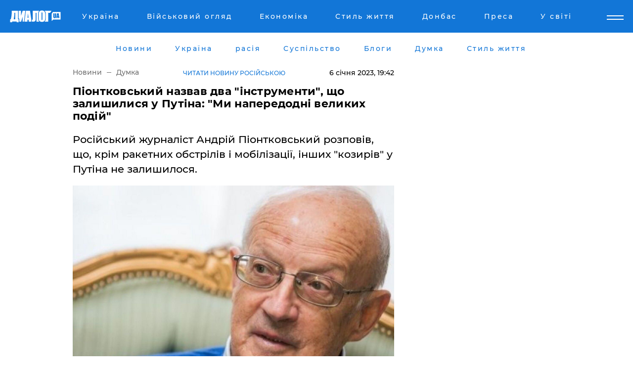

--- FILE ---
content_type: text/html; charset=UTF-8
request_url: https://www.dialog.ua/ukr/opinion/265584_1673026648
body_size: 11270
content:
<!DOCTYPE html>
<html xmlns="http://www.w3.org/1999/xhtml" dir="ltr" lang="uk" xmlns:og="http://ogp.me/ns#">
<head>
    <meta http-equiv="Content-Type" content="text/html; charset=utf-8" />
    <meta name="viewport" content="width=device-width, initial-scale=1">

    <title>Піонтковський назвав два &quot;інструменти&quot;, що залишилися у Путіна: &quot;Ми напередодні великих подій&quot;  - | Диалог.UA</title>
    <meta name="description" content="Російський журналіст Андрій Піонтковський розповів, що, крім ракетних обстрілів і мобілізації, інших &quot;козирів&quot; у Путіна не залишилося. ">
    <meta name="keywords" content=", Андрій Піонтковський, інструменти, удари, міста, мобіки, Путін, війна, дивитися відео  укр нет, последние новости дня">
    <link rel="canonical" href="https://www.dialog.ua/ukr/opinion/265584_1673026648"/>
    
                        <link rel="amphtml" href="https://www.dialog.ua/ukr/opinion/265584_1673026648/amp">
            
     <meta http-equiv="x-dns-prefetch-control" content="on">
 <link rel="dns-prefetch" href="//google-analytics.com">
 <link rel="dns-prefetch" href="//connect.facebook.net">
 <link rel="dns-prefetch" href="//securepubads.g.doubleclick.net">
 <link rel="preconnect" href="//securepubads.g.doubleclick.net">
 <link rel="dns-prefetch" href="//cm.g.doubleclick.net">
 <link rel="preconnect" href="//cm.g.doubleclick.net">
 <link rel="dns-prefetch" href="//counter.yadro.ru">
 <link rel="dns-prefetch" href="//www.googletagmanager.com/">
 <link rel='dns-prefetch' href='https://ajax.googleapis.com'/>
    <meta name='yandex-verification' content='7fdab9f0679cc6c0'/>

    <!-- news_keywords (only for news/index) -->
            <meta name="news_keywords" content=", Андрій Піонтковський, інструменти, удари, міста, мобіки, Путін, війна, дивитися відео  укр нет, последние новости дня">
    
    <meta name="author" content="Dialog.ua">
    <link rel="shortcut icon" href="/favicon.ico">

            <link rel="stylesheet" href="/css/style.min.css?ver=12" type="text/css">
    
    <style>
        /** =================== MONTSERRAT =================== **/

        /** Montserrat Thin **/
        @font-face {
            font-family: "Montserrat";
            font-display: swap;
            font-weight: 100;
            font-style: normal;
            src: url("/css/fonts/Montserrat-Thin.woff2") format("woff2"),
            url("/css/fonts/Montserrat-Thin.woff") format("woff");
        }

        /** Montserrat Thin-Italic **/
        @font-face {
            font-family: "Montserrat";
            font-display: swap;
            font-weight: 100;
            font-style: italic;
            src: url("/css/fonts/Montserrat-ThinItalic.woff2") format("woff2"),
            url("/css/fonts/Montserrat-ThinItalic.woff") format("woff");
        }

        /** Montserrat Light **/
        @font-face {
            font-family: "Montserrat";
            font-display: swap;
            font-weight: 300;
            font-style: normal;
            src: url("/css/fonts/Montserrat-Light.woff2") format("woff2"),
            url("/css/fonts/Montserrat-Light.woff") format("woff");
        }

        /** Montserrat Light-Italic **/
        @font-face {
            font-family: "Montserrat";
            font-display: swap;
            font-weight: 300;
            font-style: italic;
            src: url("/css/fonts/Montserrat-LightItalic.woff2") format("woff2"),
            url("/css/fonts/Montserrat-LightItalic.woff") format("woff");
        }


        /** Montserrat Medium **/
        @font-face {
            font-family: "Montserrat";
            font-display: swap;
            font-weight: 500;
            font-style: normal;
            src: url("/css/fonts/Montserrat-Medium.woff2") format("woff2"),
            url("/css/fonts/Montserrat-Medium.woff") format("woff");
        }

        /** Montserrat Bold **/
        @font-face {
            font-family: "Montserrat";
            font-display: swap;
            font-weight: 600;
            font-style: normal;
            src: url("/css/fonts/Montserrat-Bold.woff2") format("woff2"),
            url("/css/fonts/Montserrat-Bold.woff") format("woff");
        }

        /** Montserrat ExtraBold **/
        @font-face {
            font-family: "Montserrat";
            font-display: swap;
            font-weight: 800;
            font-style: normal;
            src: url("/css/fonts/Montserrat-ExtraBold.woff2") format("woff2"),
            url("/css/fonts/Montserrat-ExtraBold.woff") format("woff");
        }
    </style>

    <!-- og meta -->
    <!-- Facebook Meta -->
    <meta property="fb:app_id" content="1010365385685044" />
    <meta property="og:url" content="https://www.dialog.ua/ukr/opinion/265584_1673026648" />
    <meta property="og:site_name" content="Диалог.UA" />
    <meta property="og:title" content='Піонтковський назвав два "інструменти", що залишилися у Путіна: "Ми напередодні великих подій" ' />
    <meta property="og:type" content="article">
    <meta property="og:description" content='Російський журналіст Андрій Піонтковський розповів, що, крім ракетних обстрілів і мобілізації, інших "козирів" у Путіна не залишилося. ' />
    <meta property="og:image" content="https://www.dialog.ua/images/news/0756a113897157074534a805cb778411.jpg" />
            <meta property="og:image:width" content="1500" />
        <meta property="og:image:height" content="1000" />
    <!-- Twitter Meta -->
<meta name="twitter:card" content="summary_large_image">
<meta name="twitter:site" content="@Dialog_UA">
<meta name="twitter:creator" content="@Dialog_UA">
<meta name="twitter:title" content="Піонтковський назвав два &quot;інструменти&quot;, що залишилися у Путіна: &quot;Ми напередодні великих подій&quot; ">
<meta name="twitter:description" content="Російський журналіст Андрій Піонтковський розповів, що, крім ракетних обстрілів і мобілізації, інших &quot;козирів&quot; у Путіна не залишилося. ">
<meta name="twitter:image" content="https://www.dialog.ua/images/news/0756a113897157074534a805cb778411.jpg">
<meta name="twitter:domain" content="www.dialog.ua>">    <meta name="google-site-verification" content="jZKJrW_rC4oKR50hCSQ9LFM1XjJbWaQQnPgLYvrSx00" />

    <!-- Google tag (gtag.js) -->
    <script async src="https://www.googletagmanager.com/gtag/js?id=G-HJDW518ZWK" type="990940735234af18450912ad-text/javascript"></script>
    <script type="990940735234af18450912ad-text/javascript">
      window.dataLayer = window.dataLayer || [];
      function gtag(){dataLayer.push(arguments);}
      gtag('js', new Date());

      gtag('config', 'G-HJDW518ZWK');
    </script>
    
    <link rel="manifest" href="/manifest.json">

    <link rel="alternate" hreflang="ru" href="https://www.dialog.ua/opinion/265584_1673026648" /><link rel="alternate" hreflang="uk" href="https://www.dialog.ua/ukr/opinion/265584_1673026648" />
    
    <link rel="apple-touch-icon" href="/img/apple-touch-icon.png">

    </head>
<body>
<div class="overlay"></div>

<div class="header_contn">
    <header class="sticky">
        <div class="container">
            <div class="header-content">
                <div class="header-logo">

                    
                    
                    <a href="https://www.dialog.ua/ukr" class="logo">
                        <img src="/css/images/logo.svg" class="logo-main" alt="" width="103" height="24">
                    </a>
                </div>

                <nav>
                    <div class="nav-menu">
                        <ul class="main-menu">
                                                                <li><a href="https://www.dialog.ua/ukr/ukraine"><span>Україна</span></a></li>
                                                                    <li><a href="https://www.dialog.ua/ukr/war"><span>Військовий огляд</span></a></li>
                                                                    <li><a href="https://www.dialog.ua/ukr/business"><span>Економіка</span></a></li>
                                                                    <li><a href="https://life.dialog.ua/ukr"><span>Стиль життя</span></a></li>
                                                                    <li><a href="https://www.dialog.ua/ukr/tag/274"><span>Донбас</span></a></li>
                                                                    <li><a href="https://www.dialog.ua/ukr/press-release"><span>Преса</span></a></li>
                                                                    <li><a href="https://www.dialog.ua/ukr/world"><span>У світі</span></a></li>
                                                        </ul>
                    </div>

                    <span class="mask"></span>
                </nav>

            </div>
    </div>
    <!-- выпадающее меню -->
    <div class="mobile-nav-wrap" role="navigation">
        <div class="mobile-header-nav ">

            <div class="menu-content">

                <div class="mobile-menu-head">

                    <a class="mobile-menu-head__close" href="#">
                        <img src="/css/images/menu-close.svg" alt="">
                    </a>

                    <span class="mobile-menu-head__logo"><a href=""> <img src="/css/images/logo.svg" alt=""></a></span>

                    <div class="language-selection__mob-menu"><a href="">UA</a></div>
                </div>

                
                <div class="menu-column">
                                                                                <span class="menu-column__title">Главная</span>
                                        <ul>

                                                    <li><a href="https://www.dialog.ua/ukr/news"><span>Новини</span></a></li>
                                                    <li><a href="https://www.dialog.ua/ukr/russia"><span>расія</span></a></li>
                                                    <li><a href="https://www.dialog.ua/ukr/world"><span>У світі</span></a></li>
                                                    <li><a href="https://www.dialog.ua/ukr/war"><span>Військовий огляд</span></a></li>
                                                    <li><a href="https://www.dialog.ua/ukr/science"><span>Наука і техніка</span></a></li>
                                                    <li><a href="https://www.dialog.ua/ukr/business"><span>Економіка</span></a></li>
                                                    <li><a href="https://www.dialog.ua/ukr/opinion"><span>Думка</span></a></li>
                                                    <li><a href="https://www.dialog.ua/ukr/blogs"><span>Блоги</span></a></li>
                                                    <li><a href="https://www.dialog.ua/ukr/press-release"><span>Прес-релізи</span></a></li>
                                                    <li><a href="https://showbiz.dialog.ua/ukr"><span>Шоу-бізнес</span></a></li>
                                                    <li><a href="https://www.dialog.ua/health"><span>Здоровье</span></a></li>
                                                    <li><a href="https://www.dialog.ua/ukr/ukraine"><span>Україна</span></a></li>
                                                    <li><a href="https://www.dialog.ua/sport"><span>Спорт</span></a></li>
                                                    <li><a href="https://www.dialog.ua/culture"><span>Культура</span></a></li>
                                                    <li><a href="https://www.dialog.ua/tag/304"><span>Беларусь</span></a></li>
                                            </ul>
                                    </div>
                
                <div class="menu-column">
                                        <span class="menu-column__title">Города</span>
                                        <ul>

                                                    <li><a href="https://www.dialog.ua/tag/18"><span>Донецк</span></a></li>
                                                    <li><a href="https://www.dialog.ua/tag/28"><span>Луганск</span></a></li>
                                                    <li><a href="https://www.dialog.ua/tag/23"><span>Киев</span></a></li>
                                                    <li><a href="https://www.dialog.ua/tag/29"><span>Харьков</span></a></li>
                                                    <li><a href="https://www.dialog.ua/tag/30"><span>Днепр</span></a></li>
                                                    <li><a href="https://www.dialog.ua/tag/34"><span>Львов</span></a></li>
                                                    <li><a href="https://www.dialog.ua/tag/33"><span>Одесса</span></a></li>
                                            </ul>
                                    </div>
                
                <div class="menu-column">
                                        <span class="menu-column__title">Война на Донбассе и в Крыму</span>
                                        <ul>

                                                    <li><a href="https://www.dialog.ua/tag/154"><span>"ДНР"</span></a></li>
                                                    <li><a href="https://www.dialog.ua/tag/156"><span>"ЛНР"</span></a></li>
                                                    <li><a href="https://www.dialog.ua/tag/2"><span>Оккупация Крыма</span></a></li>
                                                    <li><a href="https://www.dialog.ua/tag/27"><span>Новости Крыма</span></a></li>
                                                    <li><a href="https://www.dialog.ua/tag/274"><span>Донбасс</span></a></li>
                                                    <li><a href="https://www.dialog.ua/tag/116"><span>Армия Украины</span></a></li>
                                            </ul>
                                    </div>
                
                <div class="menu-column">
                                        <span class="menu-column__title">Лайф стайл</span>
                                        <ul>

                                                    <li><a href="https://www.dialog.ua/health"><span>Здоровье</span></a></li>
                                                    <li><a href="https://www.dialog.ua/donation.html"><span>Помощь проекту</span></a></li>
                                                    <li><a href="https://life.dialog.ua/ukr"><span>Стиль життя</span></a></li>
                                                    <li><a href="https://showbiz.dialog.ua/ukr"><span>Шоу-бізнес</span></a></li>
                                                    <li><a href="https://www.dialog.ua/culture"><span>Культура</span></a></li>
                                                    <li><a href="https://news.dialog.ua/ukr"><span>Суспільство</span></a></li>
                                            </ul>
                                    </div>
                
                <div class="menu-column">
                                        <span class="menu-column__title">Прес-релізи</span>
                                        <ul>

                                                    <li><a href="https://www.dialog.ua/ukr/press-release"><span>Прес-релізи</span></a></li>
                                            </ul>
                                    </div>
                
                <div class="menu-column">
                                        <span class="menu-column__title">Авторское</span>
                                        <ul>

                                                    <li><a href="https://www.dialog.ua/ukr/opinion"><span>Думка</span></a></li>
                                                    <li><a href="https://www.dialog.ua/ukr/blogs"><span>Блоги</span></a></li>
                                                    <li><a href="https://www.dialog.ua/tag/63"><span>ИноСМИ</span></a></li>
                                            </ul>
                                    </div>
                
            </div>

        </div>
    </div>

    
        <a class="mobile-menu-toggle js-toggle-menu hamburger-menu button" href="#">
            <span class="menu-item menu-item-1"></span>
            <span class="menu-item"></span>
        </a>

        <div class="language-selection language-selection--mobile">
            <a href="/">
                RU            </a>
        </div>
    </header>
</div>


    <!-- MAIN PART -->
<main class="">
    <div class="container">

        <div class="top-content-menu">
            <div class="top-content-menu__nav">
                <ul>
                                                <li><a href="https://www.dialog.ua/ukr/news"><span>Новини</span></a></li>
                                                    <li><a href="https://www.dialog.ua/ukr/ukraine"><span>Україна</span></a></li>
                                                    <li><a href="https://www.dialog.ua/ukr/russia"><span>расія</span></a></li>
                                                    <li><a href="https://news.dialog.ua/ukr/"><span>Суспільство</span></a></li>
                                                    <li><a href="https://www.dialog.ua/ukr/blogs"><span>Блоги</span></a></li>
                                                    <li><a href="https://www.dialog.ua/ukr/opinion"><span>Думка</span></a></li>
                                                    <li><a href="https://life.dialog.ua/ukr"><span>Стиль життя</span></a></li>
                                        </ul>
            </div>

            <span class="mask"></span>
        </div>

        <div class="section-content section_news">

            
    <div class="main-content news_main_content">
        <div class="content content--new-inner news_content_blok  news_innner">



            
                
            
            <!-- update news button -->
            <div class="new-head">
                <script type="application/ld+json">
    {
        "@context": "http://schema.org",
        "@type": "NewsArticle",
        "mainEntityOfPage":{
            "@type":"WebPage",
            "@id":"https://www.dialog.ua/ukr/opinion/265584_1673026648"
        },
        "headline": "Піонтковський назвав два &quot;інструменти&quot;, що залишилися у Путіна: &quot;Ми напередодні великих подій&quot; ",
                 "image": {
            "@type": "ImageObject",
            "representativeOfPage": "true",
            "url": "https://www.dialog.ua/images/news/0756a113897157074534a805cb778411.jpg",
            "width": 1500,
            "height": 1000        },
                    "datePublished": "2023-01-06T19:42:28+02:00",
                 "dateModified": "2023-01-06T21:30:28+02:00",
        
                "author": {
            "@type": "Organization",
            "name": "Dialog.ua"
        },
            
        "publisher": {
                "@type": "Organization",
                "name": "Dialog.ua",
                "logo": {
                    "@type": "ImageObject",
                    "url": "https://www.dialog.ua/img/publisher_logo.jpg",
                    "width": 309,
                    "height": 148
                }
            },

        "description": "Російський журналіст Андрій Піонтковський розповів, що, крім ракетних обстрілів і мобілізації, інших &quot;козирів&quot; у Путіна не залишилося. ",
        "articleBody": "Відомий публіцист прокоментував інформацію про те, що у січні у Російській Федерації знову почнеться мобілізація. Андрій Піонтковський вважає, що мобілізовані першої хвилі закінчуються, а очільник Кремля планує воювати далі, тому йому терміново потрібна нова маса живої сили, яку буде перекинуто в Україну.Інтерв&#039;ю Андрія Піонтковського для &quot;УНІАН&quot; можна подивитися на каналі YouTube.Російський соціолог розповів про можливості підтримувати військовий конфлікт в Україні, що залишилися у Путіна: &quot;Двісті тисяч &quot;мобіків&quot;, вони закінчуються, зокрема в атаках на Бахмут. Потрібно набирати нову партію. Розумієте, яка проблема. Так, Путін обрав свій шлях, він буде до кінця намагатися уникнути неминучого. У той час як його соратники займаються створенням приватних армій, у нього залишається два інструменти: це удари по містах і &quot;мобіки&quot;&quot;.Андрій Піонтковський озвучив причину чергової хвилі термінової мобілізації у РФ: &quot;Чому так терміново? Тому що всім ясно, що ми напередодні якихось дуже великих подій на фронті. З погодою, з підморозкою запізно, десь у середині або наприкінці січня з&#039;явиться можливість для танкових маневрів&quot;.&lt;br&gt;Раніше Піонтковський розкрив подробиці майбутнього &quot;нового світу&quot; України.&lt;br&gt;Також Піонтковський назвав &quot;одну з найгарячіших точок&quot; громадянської війни у РФ, яка &quot;вже щосили йде&quot;.&lt;br&gt;Нагадаємо, Піонтковський відкрито заявив, чого зараз боїться колективний Захід.&lt;br&gt;&lt;br&gt;ВАЖЛИВЕ ПОВІДОМЛЕННЯ ВІД РЕДАКЦІЇ!",
        "keywords": "Андрій Піонтковський, інструменти, удари, міста, мобіки, Путін, війна, дивитися відео "
        }

</script>
                
<script type="application/ld+json">
    {
        "@context": "http://schema.org",
        "@type": "BreadcrumbList",
        "itemListElement": [
            {
                "@type": "ListItem",
                "position": 1,
                "item": {
                    "@id": "https://www.dialog.ua",
                    "name": "Главная"
                }
            },
            {
                "@type": "ListItem",
                "position": 2,
                "item": {
                    "@id": "https://www.dialog.ua/opinion",
                    "name": "Мнение"
                }
            }
        ]
    }
</script>

                
                    <div class="breadcrumbs">
                        <a href="https://www.dialog.ua/ukr">
                            Новини                        </a>
                        <span class="sep"></span>
                        <a href="/ukr/opinion">Думка</a>
                    </div>

                

                                    <div class="read-another-language">
                        <a href="https://www.dialog.ua/opinion/265584_1673026648">Читати новину російською</a>
                    </div>
                
                <span class="new-head__date">
                    6 січня 2023, 19:42                </span>
            </div>

            
            <div class="new-inner inner_news">

                <h1>Піонтковський назвав два "інструменти", що залишилися у Путіна: "Ми напередодні великих подій" </h1>

                <p class="preview">Російський журналіст Андрій Піонтковський розповів, що, крім ракетних обстрілів і мобілізації, інших "козирів" у Путіна не залишилося. </p>

                <p><img src="https://www.dialog.ua/images/news/0756a113897157074534a805cb778411.jpg" alt="Піонтковський назвав два &quot;інструменти&quot;, що залишилися у Путіна: &quot;Ми напередодні великих подій&quot; " /></p>
                
                        <div class="banner banner--news align-center align-center" style="">
        <script async src="https://pagead2.googlesyndication.com/pagead/js/adsbygoogle.js?client=ca-pub-3695032019363550" crossorigin="anonymous" type="990940735234af18450912ad-text/javascript"></script>
<!-- Под фото новость Десктоп -->
<ins class="adsbygoogle"
     style="display:block"
     data-ad-client="ca-pub-3695032019363550"
     data-ad-slot="1996806517"
     data-ad-format="auto"
     data-full-width-responsive="true"></ins>
<script type="990940735234af18450912ad-text/javascript">
     (adsbygoogle = window.adsbygoogle || []).push({});
</script>    </div>
                
                

                                                    
                
                <p>Відомий публіцист прокоментував інформацію про те, що у січні у Російській Федерації знову почнеться мобілізація. Андрій Піонтковський вважає, що мобілізовані першої хвилі закінчуються, а очільник Кремля планує воювати далі, тому йому терміново потрібна нова маса живої сили, яку буде перекинуто в Україну.</p><p>Інтерв'ю Андрія Піонтковського для "УНІАН" можна подивитися на каналі <a href="https://www.youtube.com/watch?v=GAA13U4ybvA">YouTube</a>.</p>        <div class="news-content-ad align-center" style="">
        <script async src="https://pagead2.googlesyndication.com/pagead/js/adsbygoogle.js?client=ca-pub-3695032019363550" crossorigin="anonymous" type="990940735234af18450912ad-text/javascript"></script>
<!-- В тело новости проверка Диалог -->
<ins class="adsbygoogle"
     style="display:block"
     data-ad-client="ca-pub-3695032019363550"
     data-ad-slot="7403794482"
     data-ad-format="auto"
     data-full-width-responsive="true"></ins>
<script type="990940735234af18450912ad-text/javascript">
     (adsbygoogle = window.adsbygoogle || []).push({});
</script>    </div>
<p>Російський соціолог розповів про можливості підтримувати військовий конфлікт в Україні, що залишилися у Путіна:<strong> "Двісті тисяч "мобіків", вони закінчуються, зокрема в атаках на Бахмут. Потрібно набирати нову партію. Розумієте, яка проблема. Так, Путін обрав свій шлях, він буде до кінця намагатися уникнути неминучого. У той час як його соратники займаються створенням приватних армій, у нього залишається два інструменти: це удари по містах і "мобіки""</strong>.</p><p>Андрій Піонтковський озвучив причину чергової хвилі термінової мобілізації у РФ: <strong>"Чому так терміново? Тому що всім ясно, що ми напередодні якихось дуже великих подій на фронті. З погодою, з підморозкою запізно, десь у середині або наприкінці січня з'явиться можливість для танкових маневрів".</strong></p><p><em><br></em></p><iframe src="https://www.youtube.com/embed/GAA13U4ybvA" title="Запад созрел и дает ВСУ танки. Пионтковский предрек большие перемены на фронте" allow="accelerometer; autoplay; clipboard-write; encrypted-media; gyroscope; picture-in-picture; web-share" allowfullscreen="" width="560" height="315" frameborder="0"></iframe><p><em>Раніше <a href="https://www.dialog.ua/opinion/265532_1672949794">Піонтковський</a> розкрив подробиці майбутнього "нового світу" України.<br></em></p><p><em>Також <a href="https://www.dialog.ua/opinion/265263_1672572143">Піонтковський</a> назвав "одну з найгарячіших точок" громадянської війни у РФ, яка "вже щосили йде".<br></em></p><p><em>Нагадаємо, <a href="https://www.dialog.ua/opinion/264773_1671746482">Піонтковський</a> відкрито заявив, чого зараз боїться колективний Захід.</em><br><br><a href="https://www.dialog.ua/donation.html">ВАЖЛИВЕ ПОВІДОМЛЕННЯ ВІД РЕДАКЦІЇ!</a></p>
                                                            <span class="author">Автор:
                        <a target="_blank" href="https://www.dialog.ua/person/Andrej_piontkovskij">Андрей Пионтковский</a>                    </span>
                                                </div>

                            <div class="tags">
                                            <a target="_blank" href="https://www.dialog.ua/ukr/tag/67">Володимир Путін</a>                                            <a target="_blank" href="https://www.dialog.ua/ukr/tag/81">Армія Росії</a>                                            <a target="_blank" href="https://www.dialog.ua/ukr/tag/227">Суспільство</a>                                            <a target="_blank" href="https://www.dialog.ua/ukr/tag/436">Відео</a>                                            <a target="_blank" href="https://www.dialog.ua/ukr/tag/703">Війна України з Росією</a>                                    </div>
            
            <div class="share">
                <div class="socials">
                    <button class="open-comments mobile-hide">+ Добавить Комментарий</button>
                    <div class="shareaholic-canvas" data-app="share_buttons" data-app-id="26969635"></div>
                </div>
            </div>

            
            
                        <div class="banner mobile-hide align-center" style="width: 650px;">
        <!-- Вниз новости НВ Дизайн Диалог Декстоп -->
<ins class="adsbygoogle"
     style="display:block"
     data-ad-client="ca-pub-3660307541539783"
     data-ad-slot="3521732345"
     data-ad-format="auto"
     data-full-width-responsive="true"></ins>
<script type="990940735234af18450912ad-text/javascript">
     (adsbygoogle = window.adsbygoogle || []).push({});
</script>    </div>
                
            



            
                            <h2 class="margin-small"><a href="https://www.dialog.ua/ukr/news">Останні новини</a></h2>
<div class="news last-news">
    
        <div class="new-item">
            <p>
                <a href="https://www.dialog.ua/ukr/business/327205_1768565031"><strong>Уряд РФ розпродає валюту та золото рекордними темпами</strong></a>                            </p>
            <span class="new-item__time">14:05</span>
        </div>

    
        <div class="new-item">
            <p>
                <a href="https://www.dialog.ua/ukr/business/327200_1768559906">У РФ переходять на "безпілотне виробництво" та запускають "темні цехи"</a>                            </p>
            <span class="new-item__time">12:46</span>
        </div>

    
        <div class="new-item">
            <p>
                <a href="https://www.dialog.ua/ukr/business/327197_1768557365"><strong>Китай припинив закупівлі ключового енергетичного ресурсу у Росії</strong></a>                            </p>
            <span class="new-item__time">12:09</span>
        </div>

    
        <div class="new-item">
            <p>
                <a href="https://www.dialog.ua/ukr/war/327195_1768554938"><strong>Партизани "Атеш" отримали секретну інформацію штабу окупантів, відповідальних за штурм Покровська</strong></a>                            </p>
            <span class="new-item__time">11:22</span>
        </div>

    
        <div class="new-item">
            <p>
                <a href="https://www.dialog.ua/ukr/world/327192_1768552170"><strong>ЄС прийме Україну на спрощених умовах в обмін на територію для Путіна – FT</strong></a>                            </p>
            <span class="new-item__time">10:46</span>
        </div>

    
        <div class="new-item">
            <p>
                <a href="https://news.dialog.ua/ukr/327191_1768551006"><strong>В Україні діє режим НС: нові правила пересування у комендантську годину – Денис Шмигаль</strong></a>                            </p>
            <span class="new-item__time">10:14</span>
        </div>

    
        <div class="new-item">
            <p>
                <a href="https://www.dialog.ua/ukr/ukraine/327190_1768549891">В Україні затримали членів відомої міжнародної хакерської групи Black Basta – Офіс Генпрокурора</a>                            </p>
            <span class="new-item__time">09:57</span>
        </div>

    
        <div class="new-item">
            <p>
                <a href="https://www.dialog.ua/ukr/opinion/327178_1768510182">"Світ живе іншими поняттями..." – Портніков попередив українців про неминучі наслідки війни, але про це мовчать</a>                <span class="new-item__icon"><img src="/css/images/video-icon.svg" class="video-icon" alt=""></span>            </p>
            <span class="new-item__time">09:34</span>
        </div>

    
        <div class="new-item">
            <p>
                <a href="https://www.dialog.ua/ukr/russia/327189_1768548192">Не тільки Україна: Путін розширив свої військові вимоги – ISW</a>                            </p>
            <span class="new-item__time">09:25</span>
        </div>

    
        <div class="new-item">
            <p>
                <a href="https://www.dialog.ua/ukr/world/327188_1768547040">Прем'єр-міністр Польщі Туск відповів Трампу за "зволікання Зеленським підписання мирної угоди"</a>                            </p>
            <span class="new-item__time">09:08</span>
        </div>

    
        <div class="new-item">
            <p>
                <a href="https://www.dialog.ua/ukr/business/327187_1768546893">Світові ціни на нафту обвалилися на тлі подій в Ірані: такого давно не було – Bloomberg</a>                            </p>
            <span class="new-item__time">09:06</span>
        </div>

    
        <div class="new-item">
            <p>
                <a href="https://sport.dialog.ua/ukr/327186_1768546705">Ветеран і колишній "холостяк" Олександр "Терен" отримав нагороди від Зеленського</a>                            </p>
            <span class="new-item__time">09:02</span>
        </div>

    
        <div class="new-item">
            <p>
                <a href="https://www.dialog.ua/ukr/opinion/327179_1768512725">Костенко заявив, що в України з'явився "козир", який допоможе перемогти та захистить від нового нападу</a>                            </p>
            <span class="new-item__time">08:45</span>
        </div>

    
        <div class="new-item">
            <p>
                <a href="https://www.dialog.ua/ukr/world/327185_1768544893">Британія не погодилася з пропозицією Франції й Італії розпочати прямі переговори з Путіним</a>                            </p>
            <span class="new-item__time">08:37</span>
        </div>

    
        <div class="new-item">
            <p>
                <a href="https://www.dialog.ua/ukr/war/327180_1768513108">"Підтверджує небажання Росії закінчувати війну", – у ЦПД показали, чим фейк Кремля обернувся для України</a>                            </p>
            <span class="new-item__time">08:20</span>
        </div>

    
        <div class="new-item">
            <p>
                <a href="https://www.dialog.ua/ukr/ukraine/327184_1768542669">Британія виділяє Україні 20 млн фунтів: відомо, на що підуть кошти</a>                            </p>
            <span class="new-item__time">08:03</span>
        </div>

    
        <div class="new-item">
            <p>
                <a href="https://www.dialog.ua/ukr/ukraine/327183_1768540359"><strong>"Мої рахунки заблокували", – Тимошенко не змогла внести заставу</strong></a>                            </p>
            <span class="new-item__time">07:17</span>
        </div>

    
        <div class="new-item">
            <p>
                <a href="https://www.dialog.ua/ukr/war/327182_1768538520"><strong>Українські F-16 отримають нові ракети й авіабомби від Нідерландів</strong></a>                            </p>
            <span class="new-item__time">07:11</span>
        </div>

    
        <div class="new-item">
            <p>
                <a href="https://www.dialog.ua/ukr/world/327181_1768521822"><strong>"Я вручила Трампу Нобелівську премію", – Мачадо після візиту до Білого дому зробила резонансну заяву</strong></a>                            </p>
            <span class="new-item__time">07:10</span>
        </div>

    
        <div class="new-item">
            <p>
                <a href="https://www.dialog.ua/ukr/ukraine/327177_1768509778"><strong>Україна запускає антикризові заходи в енергетиці: прем'єрка назвала 10 кроків</strong></a>                            </p>
            <span class="new-item__time">07:00</span>
        </div>

    


</div>

<div class="show-more  show-more--margin show-more--large show-more--last-categories active_more">
    <a href="#">Більше</a>
</div>
<form class="load_more_data">
    <input type="hidden" name="offset" value="40">
    <input type="hidden" name="limit" value="8">
    <input type="hidden" name="location" value="1" >
    <input type="hidden" name="locale" value="uk" >
    
        </form>

            

            
                
            

        </div>

        <aside>


            
                        <div class="banner align-center" style="width: 300px;">
        <script async src="https://pagead2.googlesyndication.com/pagead/js/adsbygoogle.js" type="990940735234af18450912ad-text/javascript"></script>
<!-- Правая колонка проверка 300 Диалог -->
<ins class="adsbygoogle"
     style="display:block"
     data-ad-client="ca-pub-3660307541539783"
     data-ad-slot="4092939786"
     data-ad-format="auto"
     data-full-width-responsive="true"></ins>
<script type="990940735234af18450912ad-text/javascript">
     (adsbygoogle = window.adsbygoogle || []).push({});
</script>    </div>

            
            <h2><a href="https://www.dialog.ua/ukr">Головні новини</a></h2>

            <div class="side-news">

                
                <div class="new-side-item">
    <p><a href="https://www.dialog.ua/ukr/ukraine/327080_1768392097">ТЦК, дрони, ШІ: які зміни анонсував новий міністр оборони Михайло Федоров</a></p>
</div>
                                <div class="new-side-item">
            <p><a href="https://www.dialog.ua/ukr/business/327205_1768565031">Уряд РФ розпродає валюту та золото рекордними темпами</a></p>
        </div>
            <div class="new-side-item">
            <p><a href="https://www.dialog.ua/ukr/business/327200_1768559906">У РФ переходять на "безпілотне виробництво" та запускають "темні цехи"</a></p>
        </div>
            <div class="new-side-item">
            <p><a href="https://www.dialog.ua/ukr/business/327197_1768557365">Китай припинив закупівлі ключового енергетичного ресурсу у Росії</a></p>
        </div>
            <div class="new-side-item">
            <p><a href="https://www.dialog.ua/ukr/war/327195_1768554938">Партизани "Атеш" отримали секретну інформацію штабу окупантів, відповідальних за штурм Покровська</a></p>
        </div>
            <div class="new-side-item">
            <p><a href="https://www.dialog.ua/ukr/world/327192_1768552170">ЄС прийме Україну на спрощених умовах в обмін на територію для Путіна – FT</a></p>
        </div>
            <div class="new-side-item">
            <p><a href="https://news.dialog.ua/ukr/327191_1768551006">В Україні діє режим НС: нові правила пересування у комендантську годину – Денис Шмигаль</a></p>
        </div>
            <div class="new-side-item">
            <p><a href="https://www.dialog.ua/ukr/ukraine/327190_1768549891">В Україні затримали членів відомої міжнародної хакерської групи Black Basta – Офіс Генпрокурора</a></p>
        </div>
            <div class="new-side-item">
            <p><a href="https://www.dialog.ua/ukr/russia/327189_1768548192">Не тільки Україна: Путін розширив свої військові вимоги – ISW</a></p>
        </div>
    
                            </div>

            
                        <div class="banner align-center" style="">
        <script async src="https://pagead2.googlesyndication.com/pagead/js/adsbygoogle.js?client=ca-pub-3695032019363550" crossorigin="anonymous" type="990940735234af18450912ad-text/javascript"></script>
<!-- Мобильный низ новости Диалог -->
<ins class="adsbygoogle"
     style="display:block"
     data-ad-client="ca-pub-3695032019363550"
     data-ad-slot="4039264547"
     data-ad-format="auto"
     data-full-width-responsive="true"></ins>
<script type="990940735234af18450912ad-text/javascript">
     (adsbygoogle = window.adsbygoogle || []).push({});
</script>    </div>

            



                        <h2>Мнения</h2>

<div class="opinions users-side">

                <div class="user-item">
                                        <a href="https://www.dialog.ua/person/Vitaly_Portnikov" class="user-item__head">
                                            <span class="user-item__avatar">
                            <img width="42px" height="42px" data-src="/images/person/4d859ef024bad660d7632e1e8c15b808.jpg" src="" />                        </span>
                                        <span class="user-item__name">
                                            <span>Виталий Портников</span>
                                            <span><p>Украинский журналист, писатель и публицист</p></span></span>
                </a>
            
            <p>

                                    <a href="https://www.dialog.ua/ukr/opinion/327178_1768510182"><span>"Світ живе іншими поняттями..." – Портніков попередив українців про неминучі наслідки війни, але про це мовчать</span></a>
                
            </p>

        </div>
            <div class="user-item">
                        
            <p>

                                    <a href="https://www.dialog.ua/ukr/opinion/327179_1768512725"><span>Костенко заявив, що в України з'явився "козир", який допоможе перемогти та захистить від нового нападу</span></a>
                
            </p>

        </div>
            <div class="user-item">
                                        <a href="https://www.dialog.ua/person/Christo_Grozev" class="user-item__head">
                                            <span class="user-item__avatar">
                            <img width="42px" height="42px" data-src="/images/person/7fed62edd509a8d990dfdc09bed0fd07.jpg" src="" />                        </span>
                                        <span class="user-item__name">
                                            <span>Христо Грозев</span>
                                            <span><p>Журналист-расследователь,&nbsp;руководитель Bellingcat</p></span></span>
                </a>
            
            <p>

                                    <a href="https://www.dialog.ua/ukr/opinion/327140_1768480636"><span>Грозєв пояснив, що криється за мовчанням Путіна на тлі обвалення "осі зла": "Це прискорить процес..."</span></a>
                
            </p>

        </div>
    </div>

<div class="show-more show-more--left show-more--margin">
    <a href="https://www.dialog.ua/ukr/opinion">Більше</a>
</div>


<h2>Блоги</h2>

<div class="blogs users-side">
                <div class="user-item">
                            <a href="https://www.dialog.ua/person/Olexandr_Musiienko" class="user-item__head">
                                            <span class="user-item__avatar">
                            <img width="42px" height="42px" data-src="/images/person/43d93b8bde5995972aad2b6ed00693a3.jpg" src="" />                        </span>
                                        <span class="user-item__name">
                                            <span>Александр Мусиенко</span>
                                            <span><p>Политический консультант, эксперт</p></span></span>
                </a>
                        <p>
                                    <a href="https://www.dialog.ua/ukr/blogs/327137_1768478350"><span>Мусієнко розповів, хто збирається завдати "подвійного удару" по Росії, намагаючись "перекрити кисень" Путіну</span></a>
                
            </p>
        </div>
            <div class="user-item">
                            <a href="https://www.dialog.ua/person/Oleg_Zhdanov" class="user-item__head">
                                            <span class="user-item__avatar">
                            <img width="42px" height="42px" data-src="/images/person/c99f12aba18f2d5cd35454758b5361e8.jpg" src="" />                        </span>
                                        <span class="user-item__name">
                                            <span>Олег Жданов</span>
                                            <span><p>Военный эксперт,&nbsp;полковник запаса, блогер</p></span></span>
                </a>
                        <p>
                                    <a href="https://www.dialog.ua/ukr/blogs/327008_1768294835"><span>Жданов "окреслив" приблизні кордони Росії після подій, які вже відбуваються: "У Москві цейтнот"</span></a>
                
            </p>
        </div>
            <div class="user-item">
                            <a href="https://www.dialog.ua/person/Olexandr_Musiienko" class="user-item__head">
                                            <span class="user-item__avatar">
                            <img width="42px" height="42px" data-src="/images/person/43d93b8bde5995972aad2b6ed00693a3.jpg" src="" />                        </span>
                                        <span class="user-item__name">
                                            <span>Александр Мусиенко</span>
                                            <span><p>Политический консультант, эксперт</p></span></span>
                </a>
                        <p>
                                    <a href="https://www.dialog.ua/ukr/blogs/326944_1768162671"><span>Мусієнко назвав причину переполоху, який зараз відбувається у Кремлі: "Тільки чекають відповідного моменту"</span></a>
                
            </p>
        </div>
    </div>
<div class="show-more show-more--left show-more--margin">
    <a href="https://www.dialog.ua/ukr/blogs">Більше</a>
</div>
            
            
                
            

        </aside>


    </div>
</div>

    </div>

    

    <div class="container">
        <div class="bottom-menu">
            <div class="bottom-menu__left">
                <span class="dialog-logo">
                    <img width="113px" height="26px" data-src="/css/images/logo-dark.svg" src="" />                </span>
                <span class="copy">© 2026, Диалог.ua<br>Все права защищены. </span>
            </div>
            <div class="bottom-menu__ul">
                <ul>
                    <li class="dialog-logo--show">
                        <img width="113px" height="20px" data-src="/css/images/logo-dark.svg" src="" />                    </li>
                                            <li><a href="https://www.dialog.ua/ukr/news"><span>Новини</span></a></li>
                                            <li><a href="https://www.dialog.ua/ukr/ukraine"><span>Україна</span></a></li>
                                            <li><a href="https://www.dialog.ua/ukr/russia"><span>расія</span></a></li>
                                            <li><a href="https://news.dialog.ua/ukr/"><span>Суспільство</span></a></li>
                                            <li><a href="https://www.dialog.ua/ukr/blogs"><span>Блоги</span></a></li>
                                            <li><a href="https://www.dialog.ua/ukr/opinion"><span>Думка</span></a></li>
                                            <li><a href="https://life.dialog.ua/ukr"><span>Стиль життя</span></a></li>
                                            <li><a href="https://www.dialog.ua/ukr/press-release"><span>Преса</span></a></li>
                                            <li><a href="https://www.dialog.ua/ukr/world"><span>У світі</span></a></li>
                                            <li><a href="https://www.dialog.ua/ukr/business"><span>Економіка</span></a></li>
                                            <li><a href="https://www.dialog.ua/ukr/war"><span>Військовий Огляд </span></a></li>
                                            <li><a href="https://life.dialog.ua/ukr"><span>Стиль</span></a></li>
                                            <li><a href="https://www.dialog.ua/ukr/tag/274"><span>Новини Донбасу</span></a></li>
                                            <li><a href="https://sport.dialog.ua/ukr"><span>Спорт</span></a></li>
                                            <li><a href="https://dialog.ua/ukr/tag/71"><span>США</span></a></li>
                                            <li><a href="https://showbiz.dialog.ua/ukr"><span>Шоу-бізнес</span></a></li>
                                    </ul>
            </div>
        </div>
    </div>
</main>



<!-- FOOTER -->
<footer>
    <div class="container">
        <div class="footer-content">

            <ul class="footer-menu">
                <li><a href="https://www.dialog.ua/about.html">Про проект</a></li>
                <li><a href="https://www.dialog.ua/editorial.html">Редакція</a></li>
                <li><a href="https://www.dialog.ua/contacts.html">Контакти</a></li>
                <li><a href="https://www.dialog.ua/adv.html">Реклама</a></li>
                <li><a href="https://www.dialog.ua/credits.html">Персональні дані</a></li>
                <li><a href="https://www.dialog.ua/privacypolicy.html">Захист персональних даних</a></li>

            </ul>
            <span class="footer-text">Використання матеріалів дозволяється за умови посилання (для інтернет-видань - гіперпосилання) на "<a href="https://www.dialog.ua/ukr">Диалог.ua</a>" не нижче за третій абзац.</span>
            <span class="copy">
                    © 2026, <span>Диалог.ua.</span> Усі права захищені.                </span>
        </div>

    </div>
</footer>

<!-- <div class="cookie-policy">
    <p class="cookie-policy-title">Про использование cookies</p>
    <p class="cookie-policy-text">Продолжая просматривать www.dialog.ua вы подтверждаете, что ознакомились с Правилами
        пользования сайтом и соглашаетесь на использование файлов cookies</p>
    <div class="cookie-policy-buttons">
        <a href="https://www.dialog.ua/privacypolicy.html" class="cookie-info-link ">Про файлы cookies</a>
        <button class="cookie-accept-btn">Соглашаюсь</button>
    </div>
    <button class="close-btn"></button>
</div> -->

<script defer src="/js/jquery-3.2.1.min.js" type="990940735234af18450912ad-text/javascript"></script>

<script async type="990940735234af18450912ad-text/javascript">
    var scripts = document.getElementsByTagName('script');
    var script = scripts[scripts.length - 1];

    if (document.body.clientWidth >= 1024) {
        setTimeout(function () {
            script.outerHTML += '<script src="/js/desktop-scripts.js"></sc' + 'ript>';
        }, 500);
    } else {
        setTimeout(function () {
            script.outerHTML += '<script src="/js/mobile-scripts.js"></sc' + 'ript>';
        }, 500);
    }
</script>
<script defer src="/js/scripts.js?ver=5" type="990940735234af18450912ad-text/javascript"></script>

<script type="990940735234af18450912ad-text/javascript">

    function buildScript(src, attributes) {
        var script = document.createElement('script');
        script.src = src;
        for (key in attributes) {
            script[key] = attributes[key];
        }
        document.body.appendChild(script);
    }

    function downloadJSAtOnload() {
                (function () {
            var script = document.createElement('script');
            script.src = "https://pagead2.googlesyndication.com/pagead/js/adsbygoogle.js";
                        script.async = true;
                        document.body.appendChild(script);
        })();
        
        
                buildScript("https://platform.twitter.com/widgets.js", {async: true});
        buildScript("//www.instagram.com/embed.js", {async: true});
                /*buildScript("//dsms0mj1bbhn4.cloudfront.net/assets/pub/shareaholic.js",
            { async:true,
              "data-shr-siteid": "9a6d8903fd66a0407e4ed9a92f28cdcd",
              "data-cfasync": false,
            }
            );*/


        
    }

    if (window.addEventListener)
        window.addEventListener("load", downloadJSAtOnload, false);
    else if (window.attachEvent)
        window.attachEvent("onload", downloadJSAtOnload);
    else window.onload = downloadJSAtOnload;
</script>

    <script type="text/javascript" data-cfasync="false" src="//dsms0mj1bbhn4.cloudfront.net/assets/pub/shareaholic.js"
            data-shr-siteid="9a6d8903fd66a0407e4ed9a92f28cdcd" async="async"></script>


<script src="/cdn-cgi/scripts/7d0fa10a/cloudflare-static/rocket-loader.min.js" data-cf-settings="990940735234af18450912ad-|49" defer></script><script defer src="https://static.cloudflareinsights.com/beacon.min.js/vcd15cbe7772f49c399c6a5babf22c1241717689176015" integrity="sha512-ZpsOmlRQV6y907TI0dKBHq9Md29nnaEIPlkf84rnaERnq6zvWvPUqr2ft8M1aS28oN72PdrCzSjY4U6VaAw1EQ==" data-cf-beacon='{"rayId":"9c006eca1ac75eb1","version":"2025.9.1","serverTiming":{"name":{"cfExtPri":true,"cfEdge":true,"cfOrigin":true,"cfL4":true,"cfSpeedBrain":true,"cfCacheStatus":true}},"token":"1fc2a877def342f8a2006fcbd93f5ff5","b":1}' crossorigin="anonymous"></script>
</body>

</html>


--- FILE ---
content_type: text/html; charset=utf-8
request_url: https://www.google.com/recaptcha/api2/aframe
body_size: 268
content:
<!DOCTYPE HTML><html><head><meta http-equiv="content-type" content="text/html; charset=UTF-8"></head><body><script nonce="jHE6dZ0gkv94Sn_0B-ZUQg">/** Anti-fraud and anti-abuse applications only. See google.com/recaptcha */ try{var clients={'sodar':'https://pagead2.googlesyndication.com/pagead/sodar?'};window.addEventListener("message",function(a){try{if(a.source===window.parent){var b=JSON.parse(a.data);var c=clients[b['id']];if(c){var d=document.createElement('img');d.src=c+b['params']+'&rc='+(localStorage.getItem("rc::a")?sessionStorage.getItem("rc::b"):"");window.document.body.appendChild(d);sessionStorage.setItem("rc::e",parseInt(sessionStorage.getItem("rc::e")||0)+1);localStorage.setItem("rc::h",'1768763871218');}}}catch(b){}});window.parent.postMessage("_grecaptcha_ready", "*");}catch(b){}</script></body></html>